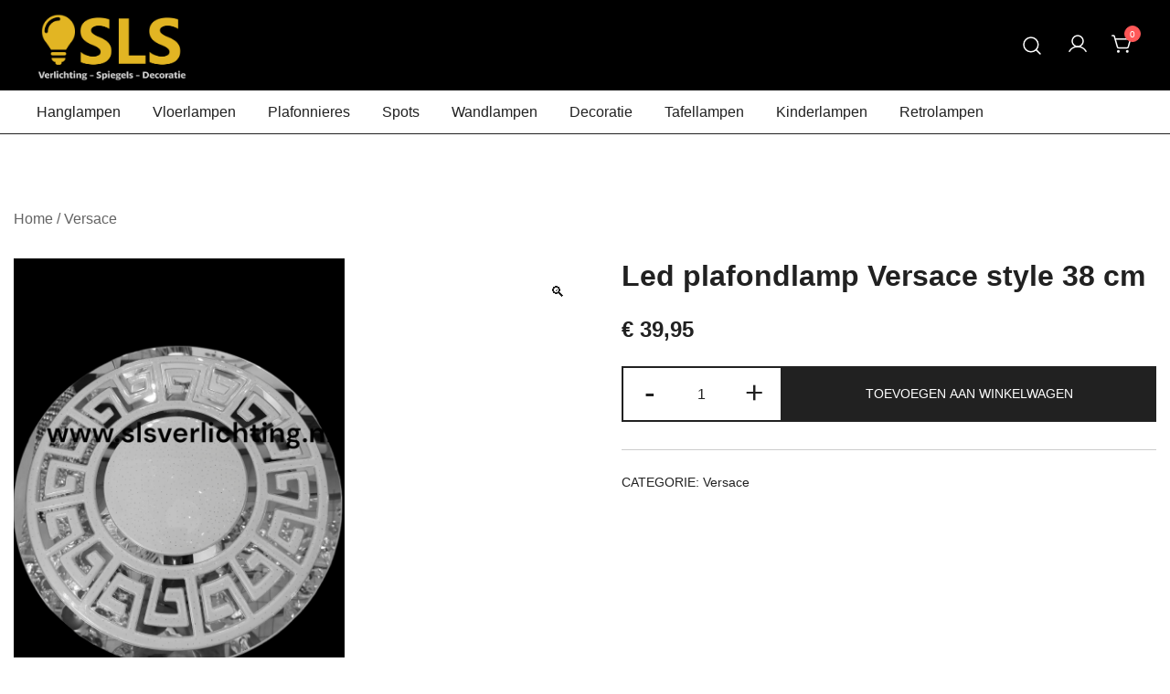

--- FILE ---
content_type: text/html; charset=UTF-8
request_url: https://www.slsverlichting.nl/product/led-plafondlamp-versace-style-38-cm/
body_size: 14452
content:
<!doctype html>
<html lang="nl-NL">
<head>
	<meta charset="UTF-8">
	<meta name="viewport" content="width=device-width, initial-scale=1">
	<link rel="profile" href="https://gmpg.org/xfn/11">

	<meta name='robots' content='index, follow, max-image-preview:large, max-snippet:-1, max-video-preview:-1' />

	<!-- This site is optimized with the Yoast SEO plugin v26.8 - https://yoast.com/product/yoast-seo-wordpress/ -->
	<title>Led plafondlamp Versace style 38 cm - SLS Verlichting</title>
	<link rel="canonical" href="https://www.slsverlichting.nl/product/led-plafondlamp-versace-style-38-cm/" />
	<meta property="og:locale" content="nl_NL" />
	<meta property="og:type" content="article" />
	<meta property="og:title" content="Led plafondlamp Versace style 38 cm - SLS Verlichting" />
	<meta property="og:description" content="Led plafondlamp 38 cm Schakelbaar 3000K 4000K 6000k 2 x 24 watt maximaal 4320 lumen Niet dimbaar !!!!" />
	<meta property="og:url" content="https://www.slsverlichting.nl/product/led-plafondlamp-versace-style-38-cm/" />
	<meta property="og:site_name" content="SLS Verlichting" />
	<meta property="article:modified_time" content="2025-07-05T10:46:41+00:00" />
	<meta property="og:image" content="https://www.slsverlichting.nl/SLS/wp-content/uploads/2025/03/PhotoRoom-20230623_125337.png" />
	<meta property="og:image:width" content="1500" />
	<meta property="og:image:height" content="2000" />
	<meta property="og:image:type" content="image/png" />
	<meta name="twitter:card" content="summary_large_image" />
	<script type="application/ld+json" class="yoast-schema-graph">{"@context":"https://schema.org","@graph":[{"@type":"WebPage","@id":"https://www.slsverlichting.nl/product/led-plafondlamp-versace-style-38-cm/","url":"https://www.slsverlichting.nl/product/led-plafondlamp-versace-style-38-cm/","name":"Led plafondlamp Versace style 38 cm - SLS Verlichting","isPartOf":{"@id":"https://www.slsverlichting.nl/#website"},"primaryImageOfPage":{"@id":"https://www.slsverlichting.nl/product/led-plafondlamp-versace-style-38-cm/#primaryimage"},"image":{"@id":"https://www.slsverlichting.nl/product/led-plafondlamp-versace-style-38-cm/#primaryimage"},"thumbnailUrl":"https://www.slsverlichting.nl/SLS/wp-content/uploads/2025/03/PhotoRoom-20230623_125337.png","datePublished":"2025-03-24T18:16:19+00:00","dateModified":"2025-07-05T10:46:41+00:00","breadcrumb":{"@id":"https://www.slsverlichting.nl/product/led-plafondlamp-versace-style-38-cm/#breadcrumb"},"inLanguage":"nl-NL","potentialAction":[{"@type":"ReadAction","target":["https://www.slsverlichting.nl/product/led-plafondlamp-versace-style-38-cm/"]}]},{"@type":"ImageObject","inLanguage":"nl-NL","@id":"https://www.slsverlichting.nl/product/led-plafondlamp-versace-style-38-cm/#primaryimage","url":"https://www.slsverlichting.nl/SLS/wp-content/uploads/2025/03/PhotoRoom-20230623_125337.png","contentUrl":"https://www.slsverlichting.nl/SLS/wp-content/uploads/2025/03/PhotoRoom-20230623_125337.png","width":1500,"height":2000},{"@type":"BreadcrumbList","@id":"https://www.slsverlichting.nl/product/led-plafondlamp-versace-style-38-cm/#breadcrumb","itemListElement":[{"@type":"ListItem","position":1,"name":"Home","item":"https://www.slsverlichting.nl/"},{"@type":"ListItem","position":2,"name":"Winkel","item":"https://www.slsverlichting.nl/"},{"@type":"ListItem","position":3,"name":"Led plafondlamp Versace style 38 cm"}]},{"@type":"WebSite","@id":"https://www.slsverlichting.nl/#website","url":"https://www.slsverlichting.nl/","name":"SLS Verlichting","description":"","publisher":{"@id":"https://www.slsverlichting.nl/#organization"},"potentialAction":[{"@type":"SearchAction","target":{"@type":"EntryPoint","urlTemplate":"https://www.slsverlichting.nl/?s={search_term_string}"},"query-input":{"@type":"PropertyValueSpecification","valueRequired":true,"valueName":"search_term_string"}}],"inLanguage":"nl-NL"},{"@type":"Organization","@id":"https://www.slsverlichting.nl/#organization","name":"SLS Verlichting","url":"https://www.slsverlichting.nl/","logo":{"@type":"ImageObject","inLanguage":"nl-NL","@id":"https://www.slsverlichting.nl/#/schema/logo/image/","url":"https://www.slsverlichting.nl/SLS/wp-content/uploads/2025/03/cropped-SLS-Bulb-New-Bold-Alt-3-Gold-800.png","contentUrl":"https://www.slsverlichting.nl/SLS/wp-content/uploads/2025/03/cropped-SLS-Bulb-New-Bold-Alt-3-Gold-800.png","width":800,"height":357,"caption":"SLS Verlichting"},"image":{"@id":"https://www.slsverlichting.nl/#/schema/logo/image/"}}]}</script>
	<!-- / Yoast SEO plugin. -->


<link rel='dns-prefetch' href='//www.slsverlichting.nl' />
<link rel="alternate" type="application/rss+xml" title="SLS Verlichting &raquo; feed" href="https://www.slsverlichting.nl/feed/" />
<link rel="alternate" type="application/rss+xml" title="SLS Verlichting &raquo; reacties feed" href="https://www.slsverlichting.nl/comments/feed/" />
<link rel="alternate" title="oEmbed (JSON)" type="application/json+oembed" href="https://www.slsverlichting.nl/wp-json/oembed/1.0/embed?url=https%3A%2F%2Fwww.slsverlichting.nl%2Fproduct%2Fled-plafondlamp-versace-style-38-cm%2F" />
<link rel="alternate" title="oEmbed (XML)" type="text/xml+oembed" href="https://www.slsverlichting.nl/wp-json/oembed/1.0/embed?url=https%3A%2F%2Fwww.slsverlichting.nl%2Fproduct%2Fled-plafondlamp-versace-style-38-cm%2F&#038;format=xml" />
<link rel="preload" href="https://www.slsverlichting.nl/SLS/wp-content/uploads/2025/03/PhotoRoom-20230623_125337.png" as="image" imagesrcset="https://www.slsverlichting.nl/SLS/wp-content/uploads/2025/03/PhotoRoom-20230623_125337.png 1500w, https://www.slsverlichting.nl/SLS/wp-content/uploads/2025/03/PhotoRoom-20230623_125337-288x384.png 288w, https://www.slsverlichting.nl/SLS/wp-content/uploads/2025/03/PhotoRoom-20230623_125337-362x483.png 362w, https://www.slsverlichting.nl/SLS/wp-content/uploads/2025/03/PhotoRoom-20230623_125337-225x300.png 225w, https://www.slsverlichting.nl/SLS/wp-content/uploads/2025/03/PhotoRoom-20230623_125337-768x1024.png 768w, https://www.slsverlichting.nl/SLS/wp-content/uploads/2025/03/PhotoRoom-20230623_125337-1152x1536.png 1152w, https://www.slsverlichting.nl/SLS/wp-content/uploads/2025/03/PhotoRoom-20230623_125337-1140x1520.png 1140w, https://www.slsverlichting.nl/SLS/wp-content/uploads/2025/03/PhotoRoom-20230623_125337-920x1227.png 920w, https://www.slsverlichting.nl/SLS/wp-content/uploads/2025/03/PhotoRoom-20230623_125337-575x767.png 575w, https://www.slsverlichting.nl/SLS/wp-content/uploads/2025/03/PhotoRoom-20230623_125337-380x507.png 380w" imagesizes="(max-width: 1500px) 100vw, 1500px" fetchpriority="high"><style id='wp-img-auto-sizes-contain-inline-css'>
img:is([sizes=auto i],[sizes^="auto," i]){contain-intrinsic-size:3000px 1500px}
/*# sourceURL=wp-img-auto-sizes-contain-inline-css */
</style>
<link rel='stylesheet' id='botiga-woocommerce-style-css' href='https://www.slsverlichting.nl/SLS/wp-content/themes/botiga/assets/css/woocommerce.min.css?ver=2.3.9' media='all' />
<style id='botiga-woocommerce-style-inline-css'>
@font-face {
			font-family: "star";
			src: url("https://www.slsverlichting.nl/SLS/wp-content/plugins/woocommerce/assets/fonts/star.eot");
			src: url("https://www.slsverlichting.nl/SLS/wp-content/plugins/woocommerce/assets/fonts/star.eot?#iefix") format("embedded-opentype"),
				url("https://www.slsverlichting.nl/SLS/wp-content/plugins/woocommerce/assets/fonts/star.woff") format("woff"),
				url("https://www.slsverlichting.nl/SLS/wp-content/plugins/woocommerce/assets/fonts/star.ttf") format("truetype"),
				url("https://www.slsverlichting.nl/SLS/wp-content/plugins/woocommerce/assets/fonts/star.svg#star") format("svg");
			font-weight: normal;
			font-style: normal;
		}
		@font-face {
			font-family: "WooCommerce";
			src: url("https://www.slsverlichting.nl/SLS/wp-content/plugins/woocommerce/assets/fonts/WooCommerce.eot");
			src: url("https://www.slsverlichting.nl/SLS/wp-content/plugins/woocommerce/assets/fonts/WooCommerce.eot?#iefix") format("embedded-opentype"),
				url("https://www.slsverlichting.nl/SLS/wp-content/plugins/woocommerce/assets/fonts/WooCommerce.woff") format("woff"),
				url("https://www.slsverlichting.nl/SLS/wp-content/plugins/woocommerce/assets/fonts/WooCommerce.ttf") format("truetype"),
				url("https://www.slsverlichting.nl/SLS/wp-content/plugins/woocommerce/assets/fonts/WooCommerce.svg#WooCommerce") format("svg");
			font-weight: normal;
			font-style: normal;
		}
/*# sourceURL=botiga-woocommerce-style-inline-css */
</style>
<style id='wp-emoji-styles-inline-css'>

	img.wp-smiley, img.emoji {
		display: inline !important;
		border: none !important;
		box-shadow: none !important;
		height: 1em !important;
		width: 1em !important;
		margin: 0 0.07em !important;
		vertical-align: -0.1em !important;
		background: none !important;
		padding: 0 !important;
	}
/*# sourceURL=wp-emoji-styles-inline-css */
</style>
<link rel='stylesheet' id='wp-block-library-css' href='https://www.slsverlichting.nl/SLS/wp-includes/css/dist/block-library/style.min.css?ver=6.9' media='all' />
<style id='wp-block-paragraph-inline-css'>
.is-small-text{font-size:.875em}.is-regular-text{font-size:1em}.is-large-text{font-size:2.25em}.is-larger-text{font-size:3em}.has-drop-cap:not(:focus):first-letter{float:left;font-size:8.4em;font-style:normal;font-weight:100;line-height:.68;margin:.05em .1em 0 0;text-transform:uppercase}body.rtl .has-drop-cap:not(:focus):first-letter{float:none;margin-left:.1em}p.has-drop-cap.has-background{overflow:hidden}:root :where(p.has-background){padding:1.25em 2.375em}:where(p.has-text-color:not(.has-link-color)) a{color:inherit}p.has-text-align-left[style*="writing-mode:vertical-lr"],p.has-text-align-right[style*="writing-mode:vertical-rl"]{rotate:180deg}
/*# sourceURL=https://www.slsverlichting.nl/SLS/wp-includes/blocks/paragraph/style.min.css */
</style>
<link rel='stylesheet' id='wc-blocks-style-css' href='https://www.slsverlichting.nl/SLS/wp-content/plugins/woocommerce/assets/client/blocks/wc-blocks.css?ver=wc-10.4.3' media='all' />
<style id='global-styles-inline-css'>
:root{--wp--preset--aspect-ratio--square: 1;--wp--preset--aspect-ratio--4-3: 4/3;--wp--preset--aspect-ratio--3-4: 3/4;--wp--preset--aspect-ratio--3-2: 3/2;--wp--preset--aspect-ratio--2-3: 2/3;--wp--preset--aspect-ratio--16-9: 16/9;--wp--preset--aspect-ratio--9-16: 9/16;--wp--preset--color--black: #000000;--wp--preset--color--cyan-bluish-gray: #abb8c3;--wp--preset--color--white: #ffffff;--wp--preset--color--pale-pink: #f78da7;--wp--preset--color--vivid-red: #cf2e2e;--wp--preset--color--luminous-vivid-orange: #ff6900;--wp--preset--color--luminous-vivid-amber: #fcb900;--wp--preset--color--light-green-cyan: #7bdcb5;--wp--preset--color--vivid-green-cyan: #00d084;--wp--preset--color--pale-cyan-blue: #8ed1fc;--wp--preset--color--vivid-cyan-blue: #0693e3;--wp--preset--color--vivid-purple: #9b51e0;--wp--preset--color--color-0: #212121;--wp--preset--color--color-1: #757575;--wp--preset--color--color-2: #212121;--wp--preset--color--color-3: #212121;--wp--preset--color--color-4: #212121;--wp--preset--color--color-5: #f5f5f5;--wp--preset--color--color-6: #ffffff;--wp--preset--color--color-7: #ffffff;--wp--preset--gradient--vivid-cyan-blue-to-vivid-purple: linear-gradient(135deg,rgb(6,147,227) 0%,rgb(155,81,224) 100%);--wp--preset--gradient--light-green-cyan-to-vivid-green-cyan: linear-gradient(135deg,rgb(122,220,180) 0%,rgb(0,208,130) 100%);--wp--preset--gradient--luminous-vivid-amber-to-luminous-vivid-orange: linear-gradient(135deg,rgb(252,185,0) 0%,rgb(255,105,0) 100%);--wp--preset--gradient--luminous-vivid-orange-to-vivid-red: linear-gradient(135deg,rgb(255,105,0) 0%,rgb(207,46,46) 100%);--wp--preset--gradient--very-light-gray-to-cyan-bluish-gray: linear-gradient(135deg,rgb(238,238,238) 0%,rgb(169,184,195) 100%);--wp--preset--gradient--cool-to-warm-spectrum: linear-gradient(135deg,rgb(74,234,220) 0%,rgb(151,120,209) 20%,rgb(207,42,186) 40%,rgb(238,44,130) 60%,rgb(251,105,98) 80%,rgb(254,248,76) 100%);--wp--preset--gradient--blush-light-purple: linear-gradient(135deg,rgb(255,206,236) 0%,rgb(152,150,240) 100%);--wp--preset--gradient--blush-bordeaux: linear-gradient(135deg,rgb(254,205,165) 0%,rgb(254,45,45) 50%,rgb(107,0,62) 100%);--wp--preset--gradient--luminous-dusk: linear-gradient(135deg,rgb(255,203,112) 0%,rgb(199,81,192) 50%,rgb(65,88,208) 100%);--wp--preset--gradient--pale-ocean: linear-gradient(135deg,rgb(255,245,203) 0%,rgb(182,227,212) 50%,rgb(51,167,181) 100%);--wp--preset--gradient--electric-grass: linear-gradient(135deg,rgb(202,248,128) 0%,rgb(113,206,126) 100%);--wp--preset--gradient--midnight: linear-gradient(135deg,rgb(2,3,129) 0%,rgb(40,116,252) 100%);--wp--preset--font-size--small: 14px;--wp--preset--font-size--medium: 20px;--wp--preset--font-size--large: 18px;--wp--preset--font-size--x-large: 42px;--wp--preset--font-size--normal: 16px;--wp--preset--font-size--larger: 24px;--wp--preset--font-size--extra-large: 32px;--wp--preset--font-size--huge: 48px;--wp--preset--font-size--gigantic: 64px;--wp--preset--spacing--20: 0.44rem;--wp--preset--spacing--30: 0.67rem;--wp--preset--spacing--40: 1rem;--wp--preset--spacing--50: 1.5rem;--wp--preset--spacing--60: 2.25rem;--wp--preset--spacing--70: 3.38rem;--wp--preset--spacing--80: 5.06rem;--wp--preset--shadow--natural: 6px 6px 9px rgba(0, 0, 0, 0.2);--wp--preset--shadow--deep: 12px 12px 50px rgba(0, 0, 0, 0.4);--wp--preset--shadow--sharp: 6px 6px 0px rgba(0, 0, 0, 0.2);--wp--preset--shadow--outlined: 6px 6px 0px -3px rgb(255, 255, 255), 6px 6px rgb(0, 0, 0);--wp--preset--shadow--crisp: 6px 6px 0px rgb(0, 0, 0);}:root :where(.is-layout-flow) > :first-child{margin-block-start: 0;}:root :where(.is-layout-flow) > :last-child{margin-block-end: 0;}:root :where(.is-layout-flow) > *{margin-block-start: 24px;margin-block-end: 0;}:root :where(.is-layout-constrained) > :first-child{margin-block-start: 0;}:root :where(.is-layout-constrained) > :last-child{margin-block-end: 0;}:root :where(.is-layout-constrained) > *{margin-block-start: 24px;margin-block-end: 0;}:root :where(.is-layout-flex){gap: 24px;}:root :where(.is-layout-grid){gap: 24px;}body .is-layout-flex{display: flex;}.is-layout-flex{flex-wrap: wrap;align-items: center;}.is-layout-flex > :is(*, div){margin: 0;}body .is-layout-grid{display: grid;}.is-layout-grid > :is(*, div){margin: 0;}.has-black-color{color: var(--wp--preset--color--black) !important;}.has-cyan-bluish-gray-color{color: var(--wp--preset--color--cyan-bluish-gray) !important;}.has-white-color{color: var(--wp--preset--color--white) !important;}.has-pale-pink-color{color: var(--wp--preset--color--pale-pink) !important;}.has-vivid-red-color{color: var(--wp--preset--color--vivid-red) !important;}.has-luminous-vivid-orange-color{color: var(--wp--preset--color--luminous-vivid-orange) !important;}.has-luminous-vivid-amber-color{color: var(--wp--preset--color--luminous-vivid-amber) !important;}.has-light-green-cyan-color{color: var(--wp--preset--color--light-green-cyan) !important;}.has-vivid-green-cyan-color{color: var(--wp--preset--color--vivid-green-cyan) !important;}.has-pale-cyan-blue-color{color: var(--wp--preset--color--pale-cyan-blue) !important;}.has-vivid-cyan-blue-color{color: var(--wp--preset--color--vivid-cyan-blue) !important;}.has-vivid-purple-color{color: var(--wp--preset--color--vivid-purple) !important;}.has-color-0-color{color: var(--wp--preset--color--color-0) !important;}.has-color-1-color{color: var(--wp--preset--color--color-1) !important;}.has-color-2-color{color: var(--wp--preset--color--color-2) !important;}.has-color-3-color{color: var(--wp--preset--color--color-3) !important;}.has-color-4-color{color: var(--wp--preset--color--color-4) !important;}.has-color-5-color{color: var(--wp--preset--color--color-5) !important;}.has-color-6-color{color: var(--wp--preset--color--color-6) !important;}.has-color-7-color{color: var(--wp--preset--color--color-7) !important;}.has-black-background-color{background-color: var(--wp--preset--color--black) !important;}.has-cyan-bluish-gray-background-color{background-color: var(--wp--preset--color--cyan-bluish-gray) !important;}.has-white-background-color{background-color: var(--wp--preset--color--white) !important;}.has-pale-pink-background-color{background-color: var(--wp--preset--color--pale-pink) !important;}.has-vivid-red-background-color{background-color: var(--wp--preset--color--vivid-red) !important;}.has-luminous-vivid-orange-background-color{background-color: var(--wp--preset--color--luminous-vivid-orange) !important;}.has-luminous-vivid-amber-background-color{background-color: var(--wp--preset--color--luminous-vivid-amber) !important;}.has-light-green-cyan-background-color{background-color: var(--wp--preset--color--light-green-cyan) !important;}.has-vivid-green-cyan-background-color{background-color: var(--wp--preset--color--vivid-green-cyan) !important;}.has-pale-cyan-blue-background-color{background-color: var(--wp--preset--color--pale-cyan-blue) !important;}.has-vivid-cyan-blue-background-color{background-color: var(--wp--preset--color--vivid-cyan-blue) !important;}.has-vivid-purple-background-color{background-color: var(--wp--preset--color--vivid-purple) !important;}.has-color-0-background-color{background-color: var(--wp--preset--color--color-0) !important;}.has-color-1-background-color{background-color: var(--wp--preset--color--color-1) !important;}.has-color-2-background-color{background-color: var(--wp--preset--color--color-2) !important;}.has-color-3-background-color{background-color: var(--wp--preset--color--color-3) !important;}.has-color-4-background-color{background-color: var(--wp--preset--color--color-4) !important;}.has-color-5-background-color{background-color: var(--wp--preset--color--color-5) !important;}.has-color-6-background-color{background-color: var(--wp--preset--color--color-6) !important;}.has-color-7-background-color{background-color: var(--wp--preset--color--color-7) !important;}.has-black-border-color{border-color: var(--wp--preset--color--black) !important;}.has-cyan-bluish-gray-border-color{border-color: var(--wp--preset--color--cyan-bluish-gray) !important;}.has-white-border-color{border-color: var(--wp--preset--color--white) !important;}.has-pale-pink-border-color{border-color: var(--wp--preset--color--pale-pink) !important;}.has-vivid-red-border-color{border-color: var(--wp--preset--color--vivid-red) !important;}.has-luminous-vivid-orange-border-color{border-color: var(--wp--preset--color--luminous-vivid-orange) !important;}.has-luminous-vivid-amber-border-color{border-color: var(--wp--preset--color--luminous-vivid-amber) !important;}.has-light-green-cyan-border-color{border-color: var(--wp--preset--color--light-green-cyan) !important;}.has-vivid-green-cyan-border-color{border-color: var(--wp--preset--color--vivid-green-cyan) !important;}.has-pale-cyan-blue-border-color{border-color: var(--wp--preset--color--pale-cyan-blue) !important;}.has-vivid-cyan-blue-border-color{border-color: var(--wp--preset--color--vivid-cyan-blue) !important;}.has-vivid-purple-border-color{border-color: var(--wp--preset--color--vivid-purple) !important;}.has-color-0-border-color{border-color: var(--wp--preset--color--color-0) !important;}.has-color-1-border-color{border-color: var(--wp--preset--color--color-1) !important;}.has-color-2-border-color{border-color: var(--wp--preset--color--color-2) !important;}.has-color-3-border-color{border-color: var(--wp--preset--color--color-3) !important;}.has-color-4-border-color{border-color: var(--wp--preset--color--color-4) !important;}.has-color-5-border-color{border-color: var(--wp--preset--color--color-5) !important;}.has-color-6-border-color{border-color: var(--wp--preset--color--color-6) !important;}.has-color-7-border-color{border-color: var(--wp--preset--color--color-7) !important;}.has-vivid-cyan-blue-to-vivid-purple-gradient-background{background: var(--wp--preset--gradient--vivid-cyan-blue-to-vivid-purple) !important;}.has-light-green-cyan-to-vivid-green-cyan-gradient-background{background: var(--wp--preset--gradient--light-green-cyan-to-vivid-green-cyan) !important;}.has-luminous-vivid-amber-to-luminous-vivid-orange-gradient-background{background: var(--wp--preset--gradient--luminous-vivid-amber-to-luminous-vivid-orange) !important;}.has-luminous-vivid-orange-to-vivid-red-gradient-background{background: var(--wp--preset--gradient--luminous-vivid-orange-to-vivid-red) !important;}.has-very-light-gray-to-cyan-bluish-gray-gradient-background{background: var(--wp--preset--gradient--very-light-gray-to-cyan-bluish-gray) !important;}.has-cool-to-warm-spectrum-gradient-background{background: var(--wp--preset--gradient--cool-to-warm-spectrum) !important;}.has-blush-light-purple-gradient-background{background: var(--wp--preset--gradient--blush-light-purple) !important;}.has-blush-bordeaux-gradient-background{background: var(--wp--preset--gradient--blush-bordeaux) !important;}.has-luminous-dusk-gradient-background{background: var(--wp--preset--gradient--luminous-dusk) !important;}.has-pale-ocean-gradient-background{background: var(--wp--preset--gradient--pale-ocean) !important;}.has-electric-grass-gradient-background{background: var(--wp--preset--gradient--electric-grass) !important;}.has-midnight-gradient-background{background: var(--wp--preset--gradient--midnight) !important;}.has-small-font-size{font-size: var(--wp--preset--font-size--small) !important;}.has-medium-font-size{font-size: var(--wp--preset--font-size--medium) !important;}.has-large-font-size{font-size: var(--wp--preset--font-size--large) !important;}.has-x-large-font-size{font-size: var(--wp--preset--font-size--x-large) !important;}.has-normal-font-size{font-size: var(--wp--preset--font-size--normal) !important;}.has-larger-font-size{font-size: var(--wp--preset--font-size--larger) !important;}.has-extra-large-font-size{font-size: var(--wp--preset--font-size--extra-large) !important;}.has-huge-font-size{font-size: var(--wp--preset--font-size--huge) !important;}.has-gigantic-font-size{font-size: var(--wp--preset--font-size--gigantic) !important;}
/*# sourceURL=global-styles-inline-css */
</style>

<style id='classic-theme-styles-inline-css'>
/*! This file is auto-generated */
.wp-block-button__link{color:#fff;background-color:#32373c;border-radius:9999px;box-shadow:none;text-decoration:none;padding:calc(.667em + 2px) calc(1.333em + 2px);font-size:1.125em}.wp-block-file__button{background:#32373c;color:#fff;text-decoration:none}
/*# sourceURL=/wp-includes/css/classic-themes.min.css */
</style>
<link rel='stylesheet' id='photoswipe-css' href='https://www.slsverlichting.nl/SLS/wp-content/plugins/woocommerce/assets/css/photoswipe/photoswipe.min.css?ver=10.4.3' media='all' />
<link rel='stylesheet' id='photoswipe-default-skin-css' href='https://www.slsverlichting.nl/SLS/wp-content/plugins/woocommerce/assets/css/photoswipe/default-skin/default-skin.min.css?ver=10.4.3' media='all' />
<style id='woocommerce-inline-inline-css'>
.woocommerce form .form-row .required { visibility: visible; }
/*# sourceURL=woocommerce-inline-inline-css */
</style>
<link rel='stylesheet' id='brands-styles-css' href='https://www.slsverlichting.nl/SLS/wp-content/plugins/woocommerce/assets/css/brands.css?ver=10.4.3' media='all' />
<link rel='stylesheet' id='parent-style-css' href='https://www.slsverlichting.nl/SLS/wp-content/themes/botiga/style.css?ver=6.9' media='all' />
<link rel='stylesheet' id='botiga-bhfb-css' href='https://www.slsverlichting.nl/SLS/wp-content/themes/botiga/assets/css/botiga-bhfb.min.css?ver=2.3.9' media='all' />
<link rel='stylesheet' id='mollie-applepaydirect-css' href='https://www.slsverlichting.nl/SLS/wp-content/plugins/mollie-payments-for-woocommerce/public/css/mollie-applepaydirect.min.css?ver=1768833730' media='screen' />
<link rel='stylesheet' id='botiga-style-min-css' href='https://www.slsverlichting.nl/SLS/wp-content/themes/botiga/assets/css/styles.min.css?ver=2.3.9' media='all' />
<link rel='stylesheet' id='botiga-custom-styles-css' href='https://www.slsverlichting.nl/SLS/wp-content/uploads/botiga/custom-styles.css?ver=1764914987' media='all' />
<link rel='stylesheet' id='botiga-style-css' href='https://www.slsverlichting.nl/SLS/wp-content/themes/slsverlichting/style.css?ver=2.3.9' media='all' />
<script src="https://www.slsverlichting.nl/SLS/wp-includes/js/jquery/jquery.min.js?ver=3.7.1" id="jquery-core-js"></script>
<script src="https://www.slsverlichting.nl/SLS/wp-includes/js/jquery/jquery-migrate.min.js?ver=3.4.1" id="jquery-migrate-js"></script>
<script src="https://www.slsverlichting.nl/SLS/wp-content/plugins/woocommerce/assets/js/jquery-blockui/jquery.blockUI.min.js?ver=2.7.0-wc.10.4.3" id="wc-jquery-blockui-js" defer data-wp-strategy="defer"></script>
<script id="wc-add-to-cart-js-extra">
var wc_add_to_cart_params = {"ajax_url":"/SLS/wp-admin/admin-ajax.php","wc_ajax_url":"/?wc-ajax=%%endpoint%%","i18n_view_cart":"Bekijk winkelwagen","cart_url":"https://www.slsverlichting.nl/winkelwagen/","is_cart":"","cart_redirect_after_add":"no"};
//# sourceURL=wc-add-to-cart-js-extra
</script>
<script src="https://www.slsverlichting.nl/SLS/wp-content/plugins/woocommerce/assets/js/frontend/add-to-cart.min.js?ver=10.4.3" id="wc-add-to-cart-js" defer data-wp-strategy="defer"></script>
<script src="https://www.slsverlichting.nl/SLS/wp-content/plugins/woocommerce/assets/js/zoom/jquery.zoom.min.js?ver=1.7.21-wc.10.4.3" id="wc-zoom-js" defer data-wp-strategy="defer"></script>
<script src="https://www.slsverlichting.nl/SLS/wp-content/plugins/woocommerce/assets/js/flexslider/jquery.flexslider.min.js?ver=2.7.2-wc.10.4.3" id="wc-flexslider-js" defer data-wp-strategy="defer"></script>
<script src="https://www.slsverlichting.nl/SLS/wp-content/plugins/woocommerce/assets/js/photoswipe/photoswipe.min.js?ver=4.1.1-wc.10.4.3" id="wc-photoswipe-js" defer data-wp-strategy="defer"></script>
<script src="https://www.slsverlichting.nl/SLS/wp-content/plugins/woocommerce/assets/js/photoswipe/photoswipe-ui-default.min.js?ver=4.1.1-wc.10.4.3" id="wc-photoswipe-ui-default-js" defer data-wp-strategy="defer"></script>
<script id="wc-single-product-js-extra">
var wc_single_product_params = {"i18n_required_rating_text":"Selecteer een waardering","i18n_rating_options":["1 van de 5 sterren","2 van de 5 sterren","3 van de 5 sterren","4 van de 5 sterren","5 van de 5 sterren"],"i18n_product_gallery_trigger_text":"Afbeeldinggalerij in volledig scherm bekijken","review_rating_required":"yes","flexslider":{"rtl":false,"animation":"slide","smoothHeight":true,"directionNav":false,"controlNav":"thumbnails","slideshow":false,"animationSpeed":500,"animationLoop":false,"allowOneSlide":false},"zoom_enabled":"1","zoom_options":[],"photoswipe_enabled":"1","photoswipe_options":{"shareEl":false,"closeOnScroll":false,"history":false,"hideAnimationDuration":0,"showAnimationDuration":0},"flexslider_enabled":"1"};
//# sourceURL=wc-single-product-js-extra
</script>
<script src="https://www.slsverlichting.nl/SLS/wp-content/plugins/woocommerce/assets/js/frontend/single-product.min.js?ver=10.4.3" id="wc-single-product-js" defer data-wp-strategy="defer"></script>
<script src="https://www.slsverlichting.nl/SLS/wp-content/plugins/woocommerce/assets/js/js-cookie/js.cookie.min.js?ver=2.1.4-wc.10.4.3" id="wc-js-cookie-js" defer data-wp-strategy="defer"></script>
<script id="woocommerce-js-extra">
var woocommerce_params = {"ajax_url":"/SLS/wp-admin/admin-ajax.php","wc_ajax_url":"/?wc-ajax=%%endpoint%%","i18n_password_show":"Wachtwoord weergeven","i18n_password_hide":"Wachtwoord verbergen"};
//# sourceURL=woocommerce-js-extra
</script>
<script src="https://www.slsverlichting.nl/SLS/wp-content/plugins/woocommerce/assets/js/frontend/woocommerce.min.js?ver=10.4.3" id="woocommerce-js" defer data-wp-strategy="defer"></script>
<script id="wc-settings-dep-in-header-js-after">
console.warn( "Scripts that have a dependency on [wc-settings, wc-blocks-checkout] must be loaded in the footer, myparcelnl-delivery-options-block-view-script was registered to load in the header, but has been switched to load in the footer instead. See https://github.com/woocommerce/woocommerce-gutenberg-products-block/pull/5059" );
//# sourceURL=wc-settings-dep-in-header-js-after
</script>
<link rel="https://api.w.org/" href="https://www.slsverlichting.nl/wp-json/" /><link rel="alternate" title="JSON" type="application/json" href="https://www.slsverlichting.nl/wp-json/wp/v2/product/553" /><link rel="EditURI" type="application/rsd+xml" title="RSD" href="https://www.slsverlichting.nl/SLS/xmlrpc.php?rsd" />
<meta name="generator" content="WordPress 6.9" />
<meta name="generator" content="WooCommerce 10.4.3" />
<link rel='shortlink' href='https://www.slsverlichting.nl/?p=553' />
	<noscript><style>.woocommerce-product-gallery{ opacity: 1 !important; }</style></noscript>
			<style type="text/css">
					.site-title,
			.site-description {
				position: absolute;
				clip: rect(1px, 1px, 1px, 1px);
				}
					</style>
		<link rel="icon" href="https://www.slsverlichting.nl/SLS/wp-content/uploads/2025/03/cropped-sls-favicon-32x32.png" sizes="32x32" />
<link rel="icon" href="https://www.slsverlichting.nl/SLS/wp-content/uploads/2025/03/cropped-sls-favicon-192x192.png" sizes="192x192" />
<link rel="apple-touch-icon" href="https://www.slsverlichting.nl/SLS/wp-content/uploads/2025/03/cropped-sls-favicon-180x180.png" />
<meta name="msapplication-TileImage" content="https://www.slsverlichting.nl/SLS/wp-content/uploads/2025/03/cropped-sls-favicon-270x270.png" />
	
</head>

<body class="wp-singular product-template-default single single-product postid-553 wp-custom-logo wp-embed-responsive wp-theme-botiga wp-child-theme-slsverlichting theme-botiga woocommerce woocommerce-page woocommerce-no-js header-header_layout_1 botiga-site-layout-default woocommerce-active shop-columns-tablet-3 shop-columns-mobile-1 has-bhfb-builder" >


<div id="page" class="site">

	<a class="skip-link screen-reader-text" href="#primary">Ga naar de inhoud</a>

	
            
            <header class="bhfb bhfb-header bhfb-desktop" > 
                
                <div class="bhfb-rows">
                    
                        <div class="bhfb-row-wrapper bhfb-above_header_row bt-d-none" style="">

                            
                            
<div class="container-fluid">
    <div class="bhfb-row bhfb-cols-3 bhfb-cols-layout-equal-desktop bhfb-cols-layout-equal-tablet bhfb-is-row-empty">
                    
            <div class="bhfb-column bhfb-column-1">
                
                
                
            </div>

                    
            <div class="bhfb-column bhfb-column-2">
                
                
                
            </div>

                    
            <div class="bhfb-column bhfb-column-3">
                
                
                
            </div>

            </div>
</div>

                                                    </div>

                    
                        <div class="bhfb-row-wrapper bhfb-main_header_row" style="">

                            
                            
<div class="container-fluid">
    <div class="bhfb-row bhfb-cols-3 bhfb-cols-layout-equal-desktop bhfb-cols-layout-equal-tablet">
                    
            <div class="bhfb-column bhfb-column-1">
                
                
                
<div class="bhfb-builder-item bhfb-component-logo" data-component-id="logo">
        <div class="site-branding" >
        <a href="https://www.slsverlichting.nl/" class="custom-logo-link" rel="home"><img width="800" height="357" src="https://www.slsverlichting.nl/SLS/wp-content/uploads/2025/03/cropped-SLS-Bulb-New-Bold-Alt-3-Gold-800.png" class="custom-logo" alt="SLS Verlichting" decoding="async" fetchpriority="high" srcset="https://www.slsverlichting.nl/SLS/wp-content/uploads/2025/03/cropped-SLS-Bulb-New-Bold-Alt-3-Gold-800.png 800w, https://www.slsverlichting.nl/SLS/wp-content/uploads/2025/03/cropped-SLS-Bulb-New-Bold-Alt-3-Gold-800-288x129.png 288w, https://www.slsverlichting.nl/SLS/wp-content/uploads/2025/03/cropped-SLS-Bulb-New-Bold-Alt-3-Gold-800-362x162.png 362w, https://www.slsverlichting.nl/SLS/wp-content/uploads/2025/03/cropped-SLS-Bulb-New-Bold-Alt-3-Gold-800-300x134.png 300w, https://www.slsverlichting.nl/SLS/wp-content/uploads/2025/03/cropped-SLS-Bulb-New-Bold-Alt-3-Gold-800-768x343.png 768w, https://www.slsverlichting.nl/SLS/wp-content/uploads/2025/03/cropped-SLS-Bulb-New-Bold-Alt-3-Gold-800-575x257.png 575w, https://www.slsverlichting.nl/SLS/wp-content/uploads/2025/03/cropped-SLS-Bulb-New-Bold-Alt-3-Gold-800-380x170.png 380w" sizes="(max-width: 800px) 100vw, 800px" /></a>            <p class="site-title"><a href="https://www.slsverlichting.nl/" rel="home">SLS Verlichting</a></p>
                </div><!-- .site-branding -->
</div>
            </div>

                    
            <div class="bhfb-column bhfb-column-2">
                
                
                
            </div>

                    
            <div class="bhfb-column bhfb-column-3">
                
                
                <div class="bhfb-builder-item bhfb-component-search" data-component-id="search"><a href="#" class="header-search" title="Zoek naar een product"><i class="ws-svg-icon icon-search active"><svg width="24" height="24" fill="none" xmlns="http://www.w3.org/2000/svg"><path fill-rule="evenodd" d="M10.875 3.75a7.125 7.125 0 100 14.25 7.125 7.125 0 000-14.25zM2.25 10.875a8.625 8.625 0 1117.25 0 8.625 8.625 0 01-17.25 0z" /><path fill-rule="evenodd" d="M15.913 15.914a.75.75 0 011.06 0l4.557 4.556a.75.75 0 01-1.06 1.06l-4.557-4.556a.75.75 0 010-1.06z" /></svg></i><i class="ws-svg-icon icon-cancel"><svg width="16" height="16" fill="none" viewBox="0 0 16 16" xmlns="http://www.w3.org/2000/svg"><path d="M2.219.781L.78 2.22 9.562 11l-8.78 8.781 1.437 1.438L11 12.437l8.781 8.782 1.438-1.438L12.437 11l8.782-8.781L19.78.78 11 9.562 2.219.783z" /></svg></i></a></div><div class="bhfb-builder-item bhfb-component-woo_icons" data-component-id="woo_icons">
<a class="header-item wc-account-link" href="https://www.slsverlichting.nl/mijn-account/" title="Je account"><i class="ws-svg-icon"><svg width="24" height="24" fill="none" xmlns="http://www.w3.org/2000/svg"><path fill-rule="evenodd" d="M12 3.75a5.25 5.25 0 100 10.5 5.25 5.25 0 000-10.5zM5.25 9a6.75 6.75 0 1113.5 0 6.75 6.75 0 01-13.5 0z" /><path fill-rule="evenodd" d="M12 15.75a9.754 9.754 0 00-8.445 4.874.75.75 0 11-1.3-.75 11.254 11.254 0 0119.49 0 .75.75 0 01-1.3.75A9.754 9.754 0 0012 15.75z" /></svg></i></a>	

<div id="site-header-cart" class="site-header-cart header-item mini-cart-has-no-scroll">
    <div class="">
        <a class="cart-contents" href="https://www.slsverlichting.nl/winkelwagen/" title="Bekijk mijn winkelwagen"><span class="cart-count"><i class="ws-svg-icon"><svg width="24" height="24" viewBox="0 0 24 24" fill="none" xmlns="http://www.w3.org/2000/svg"><path d="M7.5 21.75a1.5 1.5 0 100-3 1.5 1.5 0 000 3zM17.25 21.75a1.5 1.5 0 100-3 1.5 1.5 0 000 3z" /><path fill-rule="evenodd" d="M0 3a.75.75 0 01.75-.75h1.577A1.5 1.5 0 013.77 3.338L4.53 6h16.256a.75.75 0 01.72.956l-2.474 8.662a2.25 2.25 0 01-2.163 1.632H7.88a2.25 2.25 0 01-2.163-1.632l-2.47-8.645a.738.738 0 01-.01-.033l-.91-3.19H.75A.75.75 0 010 3zm4.959 4.5l2.201 7.706a.75.75 0 00.721.544h8.988a.75.75 0 00.72-.544L19.792 7.5H4.96z" /></svg></i><span class="count-number">0</span></span></a>    </div>
    <div class="widget woocommerce widget_shopping_cart"><div class="widgettitle">Je winkelwagen</div><div class="widget_shopping_cart_content"></div></div></div>
</div>
            </div>

            </div>
</div>

                                                    </div>

                    
                        <div class="bhfb-row-wrapper bhfb-below_header_row" style="">

                            
                            
<div class="container-fluid">
    <div class="bhfb-row bhfb-cols-1 bhfb-cols-layout-equal-desktop bhfb-cols-layout-equal-tablet">
                    
            <div class="bhfb-column bhfb-column-1">
                
                
                <div class="bhfb-builder-item bhfb-component-menu" data-component-id="menu">        <nav id="site-navigation" class="botiga-dropdown main-navigation with-hover-delay" >
            <div class="menu-secundair-menu-container"><ul id="primary-menu" class="botiga-dropdown-ul menu"><li id="menu-item-37" class="menu-item menu-item-type-custom menu-item-object-custom menu-item-37 botiga-dropdown-li"><a href="/categorie/hanglampen/" class="botiga-dropdown-link">Hanglampen</a></li>
<li id="menu-item-38" class="menu-item menu-item-type-custom menu-item-object-custom menu-item-38 botiga-dropdown-li"><a href="/categorie/vloerlampen/" class="botiga-dropdown-link">Vloerlampen</a></li>
<li id="menu-item-39" class="menu-item menu-item-type-custom menu-item-object-custom menu-item-39 botiga-dropdown-li"><a href="/categorie/plafonnieres" class="botiga-dropdown-link">Plafonnieres</a></li>
<li id="menu-item-40" class="menu-item menu-item-type-custom menu-item-object-custom menu-item-40 botiga-dropdown-li"><a href="/categorie/spots" class="botiga-dropdown-link">Spots</a></li>
<li id="menu-item-1754" class="menu-item menu-item-type-custom menu-item-object-custom menu-item-1754 botiga-dropdown-li"><a href="/categorie/wandlampen/" class="botiga-dropdown-link">Wandlampen</a></li>
<li id="menu-item-1726" class="menu-item menu-item-type-custom menu-item-object-custom menu-item-1726 botiga-dropdown-li"><a href="/categorie/decoratie/" class="botiga-dropdown-link">Decoratie</a></li>
<li id="menu-item-2641" class="menu-item menu-item-type-custom menu-item-object-custom menu-item-2641 botiga-dropdown-li"><a href="/categorie/tafellampen/" class="botiga-dropdown-link">Tafellampen</a></li>
<li id="menu-item-2642" class="menu-item menu-item-type-custom menu-item-object-custom menu-item-2642 botiga-dropdown-li"><a href="/categorie/kinderlampen/" class="botiga-dropdown-link">Kinderlampen</a></li>
<li id="menu-item-2643" class="menu-item menu-item-type-custom menu-item-object-custom menu-item-2643 botiga-dropdown-li"><a href="/categorie/retrolampen/" class="botiga-dropdown-link">Retrolampen</a></li>
</ul></div>        </nav><!-- #site-navigation -->
    </div>
            </div>

            </div>
</div>

                                                    </div>

                                    </div>

                
<div class="header-search-form header-search-form-row">

<form role="search" method="get" class="woocommerce-product-search" action="https://www.slsverlichting.nl/">
	
	<label class="screen-reader-text" for="woocommerce-product-search-field-search-form-1">Zoek naar:</label>
	<input type="search" id="woocommerce-product-search-field-search-form-1" class="search-field wc-search-field" placeholder="Producten zoeken&hellip;" value="" name="s" />
	<button type="submit" class="search-submit" value="Zoeken" title="Zoek naar het product"><i class="ws-svg-icon"><svg width="24" height="24" fill="none" xmlns="http://www.w3.org/2000/svg"><path fill-rule="evenodd" d="M10.875 3.75a7.125 7.125 0 100 14.25 7.125 7.125 0 000-14.25zM2.25 10.875a8.625 8.625 0 1117.25 0 8.625 8.625 0 01-17.25 0z" /><path fill-rule="evenodd" d="M15.913 15.914a.75.75 0 011.06 0l4.557 4.556a.75.75 0 01-1.06 1.06l-4.557-4.556a.75.75 0 010-1.06z" /></svg></i></button>
	<input type="hidden" name="post_type" value="product" />

		
	</form>
</div>
                
                            </header>

            
            
            <header class="bhfb bhfb-header bhfb-mobile" > 
                
                <div class="bhfb-rows">
                    
                        <div class="bhfb-row-wrapper bhfb-above_header_row bt-d-none" style="">

                            
                            
<div class="container-fluid">
    <div class="bhfb-row bhfb-cols-3 bhfb-cols-layout-equal-desktop bhfb-cols-layout-equal-tablet bhfb-is-row-empty">
                    
            <div class="bhfb-column bhfb-column-1">
                
                
                
            </div>

                    
            <div class="bhfb-column bhfb-column-2">
                
                
                
            </div>

                    
            <div class="bhfb-column bhfb-column-3">
                
                
                
            </div>

            </div>
</div>

                                                    </div>

                    
                        <div class="bhfb-row-wrapper bhfb-main_header_row" style="">

                            
                            
<div class="container-fluid">
    <div class="bhfb-row bhfb-cols-3 bhfb-cols-layout-equal-desktop bhfb-cols-layout-equal-tablet">
                    
            <div class="bhfb-column bhfb-column-1">
                
                
                <div class="bhfb-builder-item bhfb-component-mobile_hamburger" data-component-id="mobile_hamburger">
        <a href="#" class="menu-toggle" title="Open mobiel offcanvas menu">
        <i class="ws-svg-icon"><svg width="16" height="11" viewBox="0 0 16 11" fill="none" xmlns="http://www.w3.org/2000/svg"><rect width="16" height="1" /><rect y="5" width="16" height="1" /><rect y="10" width="16" height="1" /></svg></i>
    </a>
</div>
            </div>

                    
            <div class="bhfb-column bhfb-column-2">
                
                
                
<div class="bhfb-builder-item bhfb-component-logo" data-component-id="logo">
        <div class="site-branding" >
        <a href="https://www.slsverlichting.nl/" class="custom-logo-link" rel="home"><img width="800" height="357" src="https://www.slsverlichting.nl/SLS/wp-content/uploads/2025/03/cropped-SLS-Bulb-New-Bold-Alt-3-Gold-800.png" class="custom-logo" alt="SLS Verlichting" decoding="async" srcset="https://www.slsverlichting.nl/SLS/wp-content/uploads/2025/03/cropped-SLS-Bulb-New-Bold-Alt-3-Gold-800.png 800w, https://www.slsverlichting.nl/SLS/wp-content/uploads/2025/03/cropped-SLS-Bulb-New-Bold-Alt-3-Gold-800-288x129.png 288w, https://www.slsverlichting.nl/SLS/wp-content/uploads/2025/03/cropped-SLS-Bulb-New-Bold-Alt-3-Gold-800-362x162.png 362w, https://www.slsverlichting.nl/SLS/wp-content/uploads/2025/03/cropped-SLS-Bulb-New-Bold-Alt-3-Gold-800-300x134.png 300w, https://www.slsverlichting.nl/SLS/wp-content/uploads/2025/03/cropped-SLS-Bulb-New-Bold-Alt-3-Gold-800-768x343.png 768w, https://www.slsverlichting.nl/SLS/wp-content/uploads/2025/03/cropped-SLS-Bulb-New-Bold-Alt-3-Gold-800-575x257.png 575w, https://www.slsverlichting.nl/SLS/wp-content/uploads/2025/03/cropped-SLS-Bulb-New-Bold-Alt-3-Gold-800-380x170.png 380w" sizes="(max-width: 800px) 100vw, 800px" /></a>            <p class="site-title"><a href="https://www.slsverlichting.nl/" rel="home">SLS Verlichting</a></p>
                </div><!-- .site-branding -->
</div>
            </div>

                    
            <div class="bhfb-column bhfb-column-3">
                
                
                <div class="bhfb-builder-item bhfb-component-search" data-component-id="search"><a href="#" class="header-search" title="Zoek naar een product"><i class="ws-svg-icon icon-search active"><svg width="24" height="24" fill="none" xmlns="http://www.w3.org/2000/svg"><path fill-rule="evenodd" d="M10.875 3.75a7.125 7.125 0 100 14.25 7.125 7.125 0 000-14.25zM2.25 10.875a8.625 8.625 0 1117.25 0 8.625 8.625 0 01-17.25 0z" /><path fill-rule="evenodd" d="M15.913 15.914a.75.75 0 011.06 0l4.557 4.556a.75.75 0 01-1.06 1.06l-4.557-4.556a.75.75 0 010-1.06z" /></svg></i><i class="ws-svg-icon icon-cancel"><svg width="16" height="16" fill="none" viewBox="0 0 16 16" xmlns="http://www.w3.org/2000/svg"><path d="M2.219.781L.78 2.22 9.562 11l-8.78 8.781 1.437 1.438L11 12.437l8.781 8.782 1.438-1.438L12.437 11l8.782-8.781L19.78.78 11 9.562 2.219.783z" /></svg></i></a></div><div class="bhfb-builder-item bhfb-component-woo_icons" data-component-id="woo_icons">
<a class="header-item wc-account-link" href="https://www.slsverlichting.nl/mijn-account/" title="Je account"><i class="ws-svg-icon"><svg width="24" height="24" fill="none" xmlns="http://www.w3.org/2000/svg"><path fill-rule="evenodd" d="M12 3.75a5.25 5.25 0 100 10.5 5.25 5.25 0 000-10.5zM5.25 9a6.75 6.75 0 1113.5 0 6.75 6.75 0 01-13.5 0z" /><path fill-rule="evenodd" d="M12 15.75a9.754 9.754 0 00-8.445 4.874.75.75 0 11-1.3-.75 11.254 11.254 0 0119.49 0 .75.75 0 01-1.3.75A9.754 9.754 0 0012 15.75z" /></svg></i></a>	

<div id="site-header-cart" class="site-header-cart header-item mini-cart-has-no-scroll">
    <div class="">
        <a class="cart-contents" href="https://www.slsverlichting.nl/winkelwagen/" title="Bekijk mijn winkelwagen"><span class="cart-count"><i class="ws-svg-icon"><svg width="24" height="24" viewBox="0 0 24 24" fill="none" xmlns="http://www.w3.org/2000/svg"><path d="M7.5 21.75a1.5 1.5 0 100-3 1.5 1.5 0 000 3zM17.25 21.75a1.5 1.5 0 100-3 1.5 1.5 0 000 3z" /><path fill-rule="evenodd" d="M0 3a.75.75 0 01.75-.75h1.577A1.5 1.5 0 013.77 3.338L4.53 6h16.256a.75.75 0 01.72.956l-2.474 8.662a2.25 2.25 0 01-2.163 1.632H7.88a2.25 2.25 0 01-2.163-1.632l-2.47-8.645a.738.738 0 01-.01-.033l-.91-3.19H.75A.75.75 0 010 3zm4.959 4.5l2.201 7.706a.75.75 0 00.721.544h8.988a.75.75 0 00.72-.544L19.792 7.5H4.96z" /></svg></i><span class="count-number">0</span></span></a>    </div>
    <div class="widget woocommerce widget_shopping_cart"><div class="widgettitle">Je winkelwagen</div><div class="widget_shopping_cart_content"></div></div></div>
</div>
            </div>

            </div>
</div>

                                                    </div>

                    
                        <div class="bhfb-row-wrapper bhfb-below_header_row bt-d-none" style="">

                            
                            
<div class="container-fluid">
    <div class="bhfb-row bhfb-cols-3 bhfb-cols-layout-equal-desktop bhfb-cols-layout-equal-tablet bhfb-is-row-empty">
                    
            <div class="bhfb-column bhfb-column-1">
                
                
                
            </div>

                    
            <div class="bhfb-column bhfb-column-2">
                
                
                
            </div>

                    
            <div class="bhfb-column bhfb-column-3">
                
                
                
            </div>

            </div>
</div>

                                                    </div>

                                    </div>

                
<div class="header-search-form header-search-form-row">

<form role="search" method="get" class="woocommerce-product-search" action="https://www.slsverlichting.nl/">
	
	<label class="screen-reader-text" for="woocommerce-product-search-field-search-form-2">Zoek naar:</label>
	<input type="search" id="woocommerce-product-search-field-search-form-2" class="search-field wc-search-field" placeholder="Producten zoeken&hellip;" value="" name="s" />
	<button type="submit" class="search-submit" value="Zoeken" title="Zoek naar het product"><i class="ws-svg-icon"><svg width="24" height="24" fill="none" xmlns="http://www.w3.org/2000/svg"><path fill-rule="evenodd" d="M10.875 3.75a7.125 7.125 0 100 14.25 7.125 7.125 0 000-14.25zM2.25 10.875a8.625 8.625 0 1117.25 0 8.625 8.625 0 01-17.25 0z" /><path fill-rule="evenodd" d="M15.913 15.914a.75.75 0 011.06 0l4.557 4.556a.75.75 0 01-1.06 1.06l-4.557-4.556a.75.75 0 010-1.06z" /></svg></i></button>
	<input type="hidden" name="post_type" value="product" />

		
	</form>
</div>
                
                            </header>

             
        
        <div class="search-overlay"></div>

        
        <div class="bhfb bhfb-mobile_offcanvas botiga-offcanvas-menu">
            <a class="mobile-menu-close" href="#" title="Mobiel menu sluiten"><i class="ws-svg-icon icon-cancel"><svg width="16" height="16" fill="none" viewBox="0 0 16 16" xmlns="http://www.w3.org/2000/svg"><path d="M2.219.781L.78 2.22 9.562 11l-8.78 8.781 1.437 1.438L11 12.437l8.781 8.782 1.438-1.438L12.437 11l8.782-8.781L19.78.78 11 9.562 2.219.783z" /></svg></i></a>
            <div class="bhfb-mobile-offcanvas-rows">
                
<div class="container">
    <div class="bhfb-row bhfb-cols-1">
        
            <div class="bhfb-column bhfb-mobile-offcanvas-col">
                <div class="bhfb-builder-item bhfb-component-mobile_offcanvas_menu" data-component-id="mobile_offcanvas_menu"><div class="mobile-offcanvas-menu-content">
        <nav id="site-navigation-mobile" class="botiga-dropdown main-navigation" >
            <div class="menu-secundair-menu-container"><ul id="primary-menu" class="botiga-dropdown-ul menu"><li class="menu-item menu-item-type-custom menu-item-object-custom menu-item-37 botiga-dropdown-li"><a href="/categorie/hanglampen/" class="botiga-dropdown-link">Hanglampen</a></li>
<li class="menu-item menu-item-type-custom menu-item-object-custom menu-item-38 botiga-dropdown-li"><a href="/categorie/vloerlampen/" class="botiga-dropdown-link">Vloerlampen</a></li>
<li class="menu-item menu-item-type-custom menu-item-object-custom menu-item-39 botiga-dropdown-li"><a href="/categorie/plafonnieres" class="botiga-dropdown-link">Plafonnieres</a></li>
<li class="menu-item menu-item-type-custom menu-item-object-custom menu-item-40 botiga-dropdown-li"><a href="/categorie/spots" class="botiga-dropdown-link">Spots</a></li>
<li class="menu-item menu-item-type-custom menu-item-object-custom menu-item-1754 botiga-dropdown-li"><a href="/categorie/wandlampen/" class="botiga-dropdown-link">Wandlampen</a></li>
<li class="menu-item menu-item-type-custom menu-item-object-custom menu-item-1726 botiga-dropdown-li"><a href="/categorie/decoratie/" class="botiga-dropdown-link">Decoratie</a></li>
<li class="menu-item menu-item-type-custom menu-item-object-custom menu-item-2641 botiga-dropdown-li"><a href="/categorie/tafellampen/" class="botiga-dropdown-link">Tafellampen</a></li>
<li class="menu-item menu-item-type-custom menu-item-object-custom menu-item-2642 botiga-dropdown-li"><a href="/categorie/kinderlampen/" class="botiga-dropdown-link">Kinderlampen</a></li>
<li class="menu-item menu-item-type-custom menu-item-object-custom menu-item-2643 botiga-dropdown-li"><a href="/categorie/retrolampen/" class="botiga-dropdown-link">Retrolampen</a></li>
</ul></div>        </nav><!-- #site-navigation -->

        </div></div>
            </div>

            </div>
</div>
            </div>

            
<div class="header-search-form header-search-form-row">

<form role="search" method="get" class="woocommerce-product-search" action="https://www.slsverlichting.nl/">
	
	<label class="screen-reader-text" for="woocommerce-product-search-field-search-form-3">Zoek naar:</label>
	<input type="search" id="woocommerce-product-search-field-search-form-3" class="search-field wc-search-field" placeholder="Producten zoeken&hellip;" value="" name="s" />
	<button type="submit" class="search-submit" value="Zoeken" title="Zoek naar het product"><i class="ws-svg-icon"><svg width="24" height="24" fill="none" xmlns="http://www.w3.org/2000/svg"><path fill-rule="evenodd" d="M10.875 3.75a7.125 7.125 0 100 14.25 7.125 7.125 0 000-14.25zM2.25 10.875a8.625 8.625 0 1117.25 0 8.625 8.625 0 01-17.25 0z" /><path fill-rule="evenodd" d="M15.913 15.914a.75.75 0 011.06 0l4.557 4.556a.75.75 0 01-1.06 1.06l-4.557-4.556a.75.75 0 010-1.06z" /></svg></i></button>
	<input type="hidden" name="post_type" value="product" />

		
	</form>
</div>        </div>
        
        <div class="container content-wrapper"><div class="row main-row">
				<main id="primary" class="site-main no-sidebar botiga-tabs-style1 botiga-tabs-align-left botiga-tabs-position-default">
		<nav class="woocommerce-breadcrumb" aria-label="Breadcrumb"><a href="https://www.slsverlichting.nl">Home</a>&nbsp;&#047;&nbsp;<a href="https://www.slsverlichting.nl/categorie/versace/">Versace</a></nav>
					
			<div class="woocommerce-notices-wrapper"></div><div id="product-553" class="product type-product post-553 status-publish first instock product_cat-versace has-post-thumbnail taxable shipping-taxable purchasable product-type-simple">

	<div class="product-gallery-summary gallery-default has-thumbs-slider"><div class="woocommerce-product-gallery woocommerce-product-gallery--with-images woocommerce-product-gallery--columns-4 images" data-columns="4" style="opacity: 0; transition: opacity .25s ease-in-out;">
	<div class="woocommerce-product-gallery__wrapper">
		<div data-thumb="https://www.slsverlichting.nl/SLS/wp-content/uploads/2025/03/PhotoRoom-20230623_125337-100x100.png" data-thumb-alt="Led plafondlamp Versace style 38 cm" data-thumb-srcset="https://www.slsverlichting.nl/SLS/wp-content/uploads/2025/03/PhotoRoom-20230623_125337-100x100.png 100w, https://www.slsverlichting.nl/SLS/wp-content/uploads/2025/03/PhotoRoom-20230623_125337-150x150.png 150w"  data-thumb-sizes="(max-width: 100px) 100vw, 100px" class="woocommerce-product-gallery__image"><a href="https://www.slsverlichting.nl/SLS/wp-content/uploads/2025/03/PhotoRoom-20230623_125337.png"><img width="362" height="483" src="https://www.slsverlichting.nl/SLS/wp-content/uploads/2025/03/PhotoRoom-20230623_125337-362x483.png" class="wp-post-image" alt="Led plafondlamp Versace style 38 cm" data-caption="" data-src="https://www.slsverlichting.nl/SLS/wp-content/uploads/2025/03/PhotoRoom-20230623_125337.png" data-large_image="https://www.slsverlichting.nl/SLS/wp-content/uploads/2025/03/PhotoRoom-20230623_125337.png" data-large_image_width="1500" data-large_image_height="2000" decoding="async" srcset="https://www.slsverlichting.nl/SLS/wp-content/uploads/2025/03/PhotoRoom-20230623_125337-362x483.png 362w, https://www.slsverlichting.nl/SLS/wp-content/uploads/2025/03/PhotoRoom-20230623_125337-288x384.png 288w, https://www.slsverlichting.nl/SLS/wp-content/uploads/2025/03/PhotoRoom-20230623_125337-225x300.png 225w, https://www.slsverlichting.nl/SLS/wp-content/uploads/2025/03/PhotoRoom-20230623_125337-768x1024.png 768w, https://www.slsverlichting.nl/SLS/wp-content/uploads/2025/03/PhotoRoom-20230623_125337-1152x1536.png 1152w, https://www.slsverlichting.nl/SLS/wp-content/uploads/2025/03/PhotoRoom-20230623_125337-1140x1520.png 1140w, https://www.slsverlichting.nl/SLS/wp-content/uploads/2025/03/PhotoRoom-20230623_125337-920x1227.png 920w, https://www.slsverlichting.nl/SLS/wp-content/uploads/2025/03/PhotoRoom-20230623_125337-575x767.png 575w, https://www.slsverlichting.nl/SLS/wp-content/uploads/2025/03/PhotoRoom-20230623_125337-380x507.png 380w, https://www.slsverlichting.nl/SLS/wp-content/uploads/2025/03/PhotoRoom-20230623_125337.png 1500w" sizes="(max-width: 362px) 100vw, 362px" /></a></div>	</div>
</div>

	<div class="summary entry-summary">
		<h1 class="product_title entry-title">Led plafondlamp Versace style 38 cm</h1><p class="price"><span class="woocommerce-Price-amount amount"><bdi><span class="woocommerce-Price-currencySymbol">&euro;</span>&nbsp;39,95</bdi></span></p>

	
	<form class="cart" action="https://www.slsverlichting.nl/product/led-plafondlamp-versace-style-38-cm/" method="post" enctype='multipart/form-data'>
		<div class="botiga-single-addtocart-wrapper">
		<div class="quantity">
	<a href="#" class="botiga-quantity-minus" title="Verlaag aantal" role="button">-<span class="bt-d-none">Verlaag de producthoeveelheid.</span></a>	<label class="screen-reader-text" for="quantity_697315b106d45">Led plafondlamp Versace style 38 cm aantal</label>
	<input
		type="number"
				id="quantity_697315b106d45"
		class="input-text qty text"
		name="quantity"
		value="1"
		aria-label="Productaantal"
				min="1"
							step="1"
			placeholder=""
			inputmode="numeric"
			autocomplete="off"
			/>
	<a href="#" class="botiga-quantity-plus" title="Verhoog aantal" role="button">+<span class="bt-d-none">Verhoog de product hoeveelheid.</span></a></div>

		<button type="submit" name="add-to-cart" value="553" class="single_add_to_cart_button button alt">Toevoegen aan winkelwagen</button>

		</div>	</form>

	
<hr class="divider"><div class="product_meta">

	
	
	<span class="posted_in">Categorie: <a href="https://www.slsverlichting.nl/categorie/versace/" rel="tag">Versace</a></span>
	
	
</div>
<div class="botiga-wc-brands-brand-wrapper"></div><div class="elements-order-end"></div>	</div>

	</div>
        <div class="woocommerce-tabs wc-tabs-wrapper">
            <ul class="tabs wc-tabs" role="tablist">
                                    <li class="description_tab" id="tab-title-description" role="tab" aria-controls="tab-description">
                        <a href="#tab-description">
                            Beschrijving                        </a>
                    </li>
                            </ul>
                            <div class="woocommerce-Tabs-panel woocommerce-Tabs-panel--description panel entry-content wc-tab" id="tab-description" role="tabpanel" aria-labelledby="tab-title-description">
                    

<p>Led plafondlamp 38 cm<br />
Schakelbaar 3000K<br />
            4000K<br />
            6000k<br />
2 x 24 watt maximaal 4320 lumen<br />
Niet dimbaar !!!!</p>
                </div>
            
                    </div>

    
	<section class="related products">

					<h2>Gerelateerde producten</h2>
				<ul class="products columns-3">

			
					<li class="product type-product post-140 status-publish first instock product_cat-versace has-post-thumbnail taxable shipping-taxable purchasable product-type-simple has-gallery-images">
	<a href="https://www.slsverlichting.nl/product/luxe-bedsprei-wit-goud-versace-style/" class="woocommerce-LoopProduct-link woocommerce-loop-product__link"><div class="loop-image-wrap botiga-add-to-cart-button-layout3"><img width="288" height="384" src="https://www.slsverlichting.nl/SLS/wp-content/uploads/2025/03/bed-sprei-wit-goud-scaled-1-288x384.jpg" class="attachment-woocommerce_thumbnail size-woocommerce_thumbnail" alt="Luxe bedsprei wit / goud Versace Style" decoding="async" loading="lazy" srcset="https://www.slsverlichting.nl/SLS/wp-content/uploads/2025/03/bed-sprei-wit-goud-scaled-1-288x384.jpg 288w, https://www.slsverlichting.nl/SLS/wp-content/uploads/2025/03/bed-sprei-wit-goud-scaled-1-362x483.jpg 362w, https://www.slsverlichting.nl/SLS/wp-content/uploads/2025/03/bed-sprei-wit-goud-scaled-1-225x300.jpg 225w, https://www.slsverlichting.nl/SLS/wp-content/uploads/2025/03/bed-sprei-wit-goud-scaled-1-768x1024.jpg 768w, https://www.slsverlichting.nl/SLS/wp-content/uploads/2025/03/bed-sprei-wit-goud-scaled-1-1152x1536.jpg 1152w, https://www.slsverlichting.nl/SLS/wp-content/uploads/2025/03/bed-sprei-wit-goud-scaled-1-1536x2048.jpg 1536w, https://www.slsverlichting.nl/SLS/wp-content/uploads/2025/03/bed-sprei-wit-goud-scaled-1-1140x1520.jpg 1140w, https://www.slsverlichting.nl/SLS/wp-content/uploads/2025/03/bed-sprei-wit-goud-scaled-1-920x1227.jpg 920w, https://www.slsverlichting.nl/SLS/wp-content/uploads/2025/03/bed-sprei-wit-goud-scaled-1-575x767.jpg 575w, https://www.slsverlichting.nl/SLS/wp-content/uploads/2025/03/bed-sprei-wit-goud-scaled-1-380x507.jpg 380w, https://www.slsverlichting.nl/SLS/wp-content/uploads/2025/03/bed-sprei-wit-goud-scaled-1.jpg 1920w" sizes="auto, (max-width: 288px) 100vw, 288px" /><div class="loop-button-wrap button-layout3 button-width-auto"><a title="Toevoegen aan winkelwagen: &ldquo;Luxe bedsprei wit / goud Versace Style&ldquo;" href="/product/led-plafondlamp-versace-style-38-cm/?add-to-cart=140" aria-describedby="woocommerce_loop_add_to_cart_link_describedby_140" data-quantity="1" class="button product_type_simple add_to_cart_button ajax_add_to_cart" data-product_id="140" data-product_sku="" aria-label="Toevoegen aan winkelwagen: &ldquo;Luxe bedsprei wit / goud Versace Style&ldquo;" rel="nofollow" data-success_message="&ldquo;Luxe bedsprei wit / goud Versace Style&rdquo; is toegevoegd aan je winkelwagen" role="button">Toevoegen aan winkelwagen</a>	<span id="woocommerce_loop_add_to_cart_link_describedby_140" class="screen-reader-text">
			</span>
</div></div></a><h3 class="woocommerce-loop-product__title"><a class="botiga-wc-loop-product__title" href="https://www.slsverlichting.nl/product/luxe-bedsprei-wit-goud-versace-style/">Luxe bedsprei wit / goud Versace Style</a></h3>
	<span class="price"><span class="woocommerce-Price-amount amount"><bdi><span class="woocommerce-Price-currencySymbol">&euro;</span>&nbsp;65,00</bdi></span></span>
<div class="loop-button-wrap button-layout3 button-width-auto"></div></li>

			
					<li class="product type-product post-134 status-publish instock product_cat-versace has-post-thumbnail taxable shipping-taxable purchasable product-type-simple">
	<a href="https://www.slsverlichting.nl/product/versace-style-fotolijst-10-x15-cm-zwart-goud/" class="woocommerce-LoopProduct-link woocommerce-loop-product__link"><div class="loop-image-wrap botiga-add-to-cart-button-layout3"><img width="288" height="216" src="https://www.slsverlichting.nl/SLS/wp-content/uploads/2025/03/20190108_121524-scaled-1-288x216.jpg" class="attachment-woocommerce_thumbnail size-woocommerce_thumbnail" alt="Versace Style fotolijst 10 x15 cm zwart /goud" decoding="async" loading="lazy" srcset="https://www.slsverlichting.nl/SLS/wp-content/uploads/2025/03/20190108_121524-scaled-1-288x216.jpg 288w, https://www.slsverlichting.nl/SLS/wp-content/uploads/2025/03/20190108_121524-scaled-1-362x272.jpg 362w, https://www.slsverlichting.nl/SLS/wp-content/uploads/2025/03/20190108_121524-scaled-1-300x225.jpg 300w, https://www.slsverlichting.nl/SLS/wp-content/uploads/2025/03/20190108_121524-scaled-1-1024x768.jpg 1024w, https://www.slsverlichting.nl/SLS/wp-content/uploads/2025/03/20190108_121524-scaled-1-768x576.jpg 768w, https://www.slsverlichting.nl/SLS/wp-content/uploads/2025/03/20190108_121524-scaled-1-1536x1152.jpg 1536w, https://www.slsverlichting.nl/SLS/wp-content/uploads/2025/03/20190108_121524-scaled-1-2048x1536.jpg 2048w, https://www.slsverlichting.nl/SLS/wp-content/uploads/2025/03/20190108_121524-scaled-1-1140x855.jpg 1140w, https://www.slsverlichting.nl/SLS/wp-content/uploads/2025/03/20190108_121524-scaled-1-920x690.jpg 920w, https://www.slsverlichting.nl/SLS/wp-content/uploads/2025/03/20190108_121524-scaled-1-575x431.jpg 575w, https://www.slsverlichting.nl/SLS/wp-content/uploads/2025/03/20190108_121524-scaled-1-380x285.jpg 380w" sizes="auto, (max-width: 288px) 100vw, 288px" /><div class="loop-button-wrap button-layout3 button-width-auto"><a title="Toevoegen aan winkelwagen: &ldquo;Versace Style fotolijst 10 x15 cm zwart /goud&ldquo;" href="/product/led-plafondlamp-versace-style-38-cm/?add-to-cart=134" aria-describedby="woocommerce_loop_add_to_cart_link_describedby_134" data-quantity="1" class="button product_type_simple add_to_cart_button ajax_add_to_cart" data-product_id="134" data-product_sku="" aria-label="Toevoegen aan winkelwagen: &ldquo;Versace Style fotolijst 10 x15 cm zwart /goud&ldquo;" rel="nofollow" data-success_message="&ldquo;Versace Style fotolijst 10 x15 cm zwart /goud&rdquo; is toegevoegd aan je winkelwagen" role="button">Toevoegen aan winkelwagen</a>	<span id="woocommerce_loop_add_to_cart_link_describedby_134" class="screen-reader-text">
			</span>
</div></div></a><h3 class="woocommerce-loop-product__title"><a class="botiga-wc-loop-product__title" href="https://www.slsverlichting.nl/product/versace-style-fotolijst-10-x15-cm-zwart-goud/">Versace Style fotolijst 10 x15 cm zwart /goud</a></h3>
	<span class="price"><span class="woocommerce-Price-amount amount"><bdi><span class="woocommerce-Price-currencySymbol">&euro;</span>&nbsp;7,95</bdi></span></span>
<div class="loop-button-wrap button-layout3 button-width-auto"></div></li>

			
					<li class="product type-product post-167 status-publish last outofstock product_cat-versace has-post-thumbnail taxable shipping-taxable purchasable product-type-simple has-gallery-images">
	<a href="https://www.slsverlichting.nl/product/luxe-versace-style-bedsprei-zwart-goud-230-x250-cm/" class="woocommerce-LoopProduct-link woocommerce-loop-product__link"><div class="loop-image-wrap botiga-add-to-cart-button-layout3"><img width="288" height="384" src="https://www.slsverlichting.nl/SLS/wp-content/uploads/2025/03/versace-deken-goud.JPG2_-rotated-1-288x384.jpg" class="attachment-woocommerce_thumbnail size-woocommerce_thumbnail" alt="Luxe Versace Style bedsprei zwart goud 230 x250 cm" decoding="async" loading="lazy" srcset="https://www.slsverlichting.nl/SLS/wp-content/uploads/2025/03/versace-deken-goud.JPG2_-rotated-1-288x384.jpg 288w, https://www.slsverlichting.nl/SLS/wp-content/uploads/2025/03/versace-deken-goud.JPG2_-rotated-1-362x483.jpg 362w, https://www.slsverlichting.nl/SLS/wp-content/uploads/2025/03/versace-deken-goud.JPG2_-rotated-1-225x300.jpg 225w, https://www.slsverlichting.nl/SLS/wp-content/uploads/2025/03/versace-deken-goud.JPG2_-rotated-1-380x507.jpg 380w, https://www.slsverlichting.nl/SLS/wp-content/uploads/2025/03/versace-deken-goud.JPG2_-rotated-1.jpg 480w" sizes="auto, (max-width: 288px) 100vw, 288px" /><div class="loop-button-wrap button-layout3 button-width-auto"><a title="Lees meer over &ldquo;Luxe Versace Style bedsprei zwart goud 230 x250 cm&rdquo;" href="https://www.slsverlichting.nl/product/luxe-versace-style-bedsprei-zwart-goud-230-x250-cm/" aria-describedby="woocommerce_loop_add_to_cart_link_describedby_167" data-quantity="1" class="button product_type_simple" data-product_id="167" data-product_sku="" aria-label="Lees meer over &ldquo;Luxe Versace Style bedsprei zwart goud 230 x250 cm&rdquo;" rel="nofollow" data-success_message="">Lees verder</a>	<span id="woocommerce_loop_add_to_cart_link_describedby_167" class="screen-reader-text">
			</span>
</div></div></a><h3 class="woocommerce-loop-product__title"><a class="botiga-wc-loop-product__title" href="https://www.slsverlichting.nl/product/luxe-versace-style-bedsprei-zwart-goud-230-x250-cm/">Luxe Versace Style bedsprei zwart goud 230 x250 cm</a></h3>
	<span class="price"><span class="woocommerce-Price-amount amount"><bdi><span class="woocommerce-Price-currencySymbol">&euro;</span>&nbsp;65,00</bdi></span></span>
<div class="loop-button-wrap button-layout3 button-width-auto"></div></li>

			
		</ul>

	</section>
	</div>


		
				</main><!-- #main -->
		
	

	</div></div>
            <footer class="bhfb bhfb-footer bhfb-desktop" >

                
                <div class="bhfb-rows">
                    
                        <div class="bhfb-row-wrapper bhfb-above_footer_row bt-d-none" style="">

                            
                            
<div class="container">
    <div class="bhfb-row bhfb-cols-1 bhfb-cols-layout-equal bhfb-is-row-empty">
        
            <div class="bhfb-column bhfb-column-1">
                
                
                
            </div>

            </div>
</div>

                                                    </div>

                    
                        <div class="bhfb-row-wrapper bhfb-main_footer_row" style="">

                            
                            
<div class="container">
    <div class="bhfb-row bhfb-cols-3 bhfb-cols-layout-bigleft">
        
            <div class="bhfb-column bhfb-column-1">
                
                
                
<div class="bhfb-builder-item bhfb-component-widget2" data-component-id="widget2">
                <div class="footer-widget">
            <div class="widget-column">
                <section id="block-16" class="widget widget_block widget_text">
<p><a href="/over-ons">Over ons</a><br><a href="/contact">Contact</a></p>
</section><section id="block-17" class="widget widget_block widget_text">
<p></p>
</section>            </div>
        </div>
    </div>
            </div>

        
            <div class="bhfb-column bhfb-column-2">
                
                
                
            </div>

        
            <div class="bhfb-column bhfb-column-3">
                
                
                
<div class="bhfb-builder-item bhfb-component-widget1" data-component-id="widget1">
                <div class="footer-widget">
            <div class="widget-column">
                <section id="block-11" class="widget widget_block widget_text">
<p><strong>SLSVerlichting.nl</strong><br>Baarle-Nassau<br>Molenstraat 14<br>5111CE, Baarle-Nassau<br><br>Iedere vrijdag, zaterdag &amp; zondag<br>10:00 tot 17:00</p>
</section>            </div>
        </div>
    </div>
            </div>

            </div>
</div>

                                                    </div>

                    
                        <div class="bhfb-row-wrapper bhfb-below_footer_row" style="">

                            
                            
<div class="container">
    <div class="bhfb-row bhfb-cols-1 bhfb-cols-layout-equal">
        
            <div class="bhfb-column bhfb-column-1">
                
                
                
<div class="bhfb-builder-item bhfb-component-copyright" data-component-id="copyright">
        <div class="botiga-credits">
        &copy; 2026 SLS Verlichting - <a href="/algemene-voorwaarden">Algemene voorwaarden</a> - <a href="/privacybeleid">Privacybeleid</a><br />
    </div>
</div>


            </div>

            </div>
</div>

                                                    </div>

                                    </div>
                
                
                            </footer>

            <div class="back-to-top visibility-all position-right"><i class="ws-svg-icon"><svg viewBox="0 0 24 24" fill="none" xmlns="http://www.w3.org/2000/svg"><path d="M5 15l7-7 7 7" stroke-width="3" stroke-linejoin="round" /></svg></i></div>
</div><!-- #page -->


<script type="speculationrules">
{"prefetch":[{"source":"document","where":{"and":[{"href_matches":"/*"},{"not":{"href_matches":["/SLS/wp-*.php","/SLS/wp-admin/*","/SLS/wp-content/uploads/*","/SLS/wp-content/*","/SLS/wp-content/plugins/*","/SLS/wp-content/themes/slsverlichting/*","/SLS/wp-content/themes/botiga/*","/*\\?(.+)"]}},{"not":{"selector_matches":"a[rel~=\"nofollow\"]"}},{"not":{"selector_matches":".no-prefetch, .no-prefetch a"}}]},"eagerness":"conservative"}]}
</script>
<script type="application/ld+json">{"@context":"https://schema.org/","@graph":[{"@context":"https://schema.org/","@type":"BreadcrumbList","itemListElement":[{"@type":"ListItem","position":1,"item":{"name":"Home","@id":"https://www.slsverlichting.nl"}},{"@type":"ListItem","position":2,"item":{"name":"Versace","@id":"https://www.slsverlichting.nl/categorie/versace/"}},{"@type":"ListItem","position":3,"item":{"name":"","@id":"https://www.slsverlichting.nl/product/led-plafondlamp-versace-style-38-cm/"}}]},{"@context":"https://schema.org/","@type":"Product","@id":"https://www.slsverlichting.nl/product/led-plafondlamp-versace-style-38-cm/#product","name":"Led plafondlamp Versace style 38 cm","url":"https://www.slsverlichting.nl/product/led-plafondlamp-versace-style-38-cm/","description":"Led plafondlamp 38 cm\r\nSchakelbaar 3000K\r\n            4000K\r\n            6000k\r\n2 x 24 watt maximaal 4320 lumen\r\nNiet dimbaar !!!!","image":"https://www.slsverlichting.nl/SLS/wp-content/uploads/2025/03/PhotoRoom-20230623_125337.png","sku":553,"offers":[{"@type":"Offer","priceSpecification":[{"@type":"UnitPriceSpecification","price":"39.95","priceCurrency":"EUR","valueAddedTaxIncluded":true,"validThrough":"2027-12-31"}],"priceValidUntil":"2027-12-31","availability":"https://schema.org/InStock","url":"https://www.slsverlichting.nl/product/led-plafondlamp-versace-style-38-cm/","seller":{"@type":"Organization","name":"SLS Verlichting","url":"https://www.slsverlichting.nl"}}]}]}</script>
<div id="photoswipe-fullscreen-dialog" class="pswp" tabindex="-1" role="dialog" aria-modal="true" aria-hidden="true" aria-label="Afbeelding op volledig scherm">
	<div class="pswp__bg"></div>
	<div class="pswp__scroll-wrap">
		<div class="pswp__container">
			<div class="pswp__item"></div>
			<div class="pswp__item"></div>
			<div class="pswp__item"></div>
		</div>
		<div class="pswp__ui pswp__ui--hidden">
			<div class="pswp__top-bar">
				<div class="pswp__counter"></div>
				<button class="pswp__button pswp__button--zoom" aria-label="Zoom in/uit"></button>
				<button class="pswp__button pswp__button--fs" aria-label="Toggle volledig scherm"></button>
				<button class="pswp__button pswp__button--share" aria-label="Deel"></button>
				<button class="pswp__button pswp__button--close" aria-label="Sluiten (Esc)"></button>
				<div class="pswp__preloader">
					<div class="pswp__preloader__icn">
						<div class="pswp__preloader__cut">
							<div class="pswp__preloader__donut"></div>
						</div>
					</div>
				</div>
			</div>
			<div class="pswp__share-modal pswp__share-modal--hidden pswp__single-tap">
				<div class="pswp__share-tooltip"></div>
			</div>
			<button class="pswp__button pswp__button--arrow--left" aria-label="Vorige (pijltje links)"></button>
			<button class="pswp__button pswp__button--arrow--right" aria-label="Volgende (pijltje rechts)"></button>
			<div class="pswp__caption">
				<div class="pswp__caption__center"></div>
			</div>
		</div>
	</div>
</div>
	<script>
		(function () {
			var c = document.body.className;
			c = c.replace(/woocommerce-no-js/, 'woocommerce-js');
			document.body.className = c;
		})();
	</script>
	<script id="botiga-custom-js-extra">
var botiga = {"ajaxurl":"https://www.slsverlichting.nl/SLS/wp-admin/admin-ajax.php","settings":{"misc":{"auto_select_variations":false,"dropdowns_hover_delay":"yes"}},"i18n":{"botiga_sharebox_copy_link":"Link kopi\u00ebren","botiga_sharebox_copy_link_copied":"Gekopieerd!"}};
//# sourceURL=botiga-custom-js-extra
</script>
<script src="https://www.slsverlichting.nl/SLS/wp-content/themes/botiga/assets/js/custom.min.js?ver=2.3.9" id="botiga-custom-js"></script>
<script src="https://www.slsverlichting.nl/SLS/wp-content/themes/botiga/assets/js/botiga-gallery.min.js?ver=2.3.9" id="botiga-gallery-js"></script>
<script src="https://www.slsverlichting.nl/SLS/wp-content/plugins/woocommerce/assets/js/sourcebuster/sourcebuster.min.js?ver=10.4.3" id="sourcebuster-js-js"></script>
<script id="wc-order-attribution-js-extra">
var wc_order_attribution = {"params":{"lifetime":1.0e-5,"session":30,"base64":false,"ajaxurl":"https://www.slsverlichting.nl/SLS/wp-admin/admin-ajax.php","prefix":"wc_order_attribution_","allowTracking":true},"fields":{"source_type":"current.typ","referrer":"current_add.rf","utm_campaign":"current.cmp","utm_source":"current.src","utm_medium":"current.mdm","utm_content":"current.cnt","utm_id":"current.id","utm_term":"current.trm","utm_source_platform":"current.plt","utm_creative_format":"current.fmt","utm_marketing_tactic":"current.tct","session_entry":"current_add.ep","session_start_time":"current_add.fd","session_pages":"session.pgs","session_count":"udata.vst","user_agent":"udata.uag"}};
//# sourceURL=wc-order-attribution-js-extra
</script>
<script src="https://www.slsverlichting.nl/SLS/wp-content/plugins/woocommerce/assets/js/frontend/order-attribution.min.js?ver=10.4.3" id="wc-order-attribution-js"></script>
<script id="wc-cart-fragments-js-extra">
var wc_cart_fragments_params = {"ajax_url":"/SLS/wp-admin/admin-ajax.php","wc_ajax_url":"/?wc-ajax=%%endpoint%%","cart_hash_key":"wc_cart_hash_49b647a0fa9990499a986dd7c3d6dc5a","fragment_name":"wc_fragments_49b647a0fa9990499a986dd7c3d6dc5a","request_timeout":"5000"};
//# sourceURL=wc-cart-fragments-js-extra
</script>
<script src="https://www.slsverlichting.nl/SLS/wp-content/plugins/woocommerce/assets/js/frontend/cart-fragments.min.js?ver=10.4.3" id="wc-cart-fragments-js" defer data-wp-strategy="defer"></script>
<script id="wp-emoji-settings" type="application/json">
{"baseUrl":"https://s.w.org/images/core/emoji/17.0.2/72x72/","ext":".png","svgUrl":"https://s.w.org/images/core/emoji/17.0.2/svg/","svgExt":".svg","source":{"concatemoji":"https://www.slsverlichting.nl/SLS/wp-includes/js/wp-emoji-release.min.js?ver=6.9"}}
</script>
<script type="module">
/*! This file is auto-generated */
const a=JSON.parse(document.getElementById("wp-emoji-settings").textContent),o=(window._wpemojiSettings=a,"wpEmojiSettingsSupports"),s=["flag","emoji"];function i(e){try{var t={supportTests:e,timestamp:(new Date).valueOf()};sessionStorage.setItem(o,JSON.stringify(t))}catch(e){}}function c(e,t,n){e.clearRect(0,0,e.canvas.width,e.canvas.height),e.fillText(t,0,0);t=new Uint32Array(e.getImageData(0,0,e.canvas.width,e.canvas.height).data);e.clearRect(0,0,e.canvas.width,e.canvas.height),e.fillText(n,0,0);const a=new Uint32Array(e.getImageData(0,0,e.canvas.width,e.canvas.height).data);return t.every((e,t)=>e===a[t])}function p(e,t){e.clearRect(0,0,e.canvas.width,e.canvas.height),e.fillText(t,0,0);var n=e.getImageData(16,16,1,1);for(let e=0;e<n.data.length;e++)if(0!==n.data[e])return!1;return!0}function u(e,t,n,a){switch(t){case"flag":return n(e,"\ud83c\udff3\ufe0f\u200d\u26a7\ufe0f","\ud83c\udff3\ufe0f\u200b\u26a7\ufe0f")?!1:!n(e,"\ud83c\udde8\ud83c\uddf6","\ud83c\udde8\u200b\ud83c\uddf6")&&!n(e,"\ud83c\udff4\udb40\udc67\udb40\udc62\udb40\udc65\udb40\udc6e\udb40\udc67\udb40\udc7f","\ud83c\udff4\u200b\udb40\udc67\u200b\udb40\udc62\u200b\udb40\udc65\u200b\udb40\udc6e\u200b\udb40\udc67\u200b\udb40\udc7f");case"emoji":return!a(e,"\ud83e\u1fac8")}return!1}function f(e,t,n,a){let r;const o=(r="undefined"!=typeof WorkerGlobalScope&&self instanceof WorkerGlobalScope?new OffscreenCanvas(300,150):document.createElement("canvas")).getContext("2d",{willReadFrequently:!0}),s=(o.textBaseline="top",o.font="600 32px Arial",{});return e.forEach(e=>{s[e]=t(o,e,n,a)}),s}function r(e){var t=document.createElement("script");t.src=e,t.defer=!0,document.head.appendChild(t)}a.supports={everything:!0,everythingExceptFlag:!0},new Promise(t=>{let n=function(){try{var e=JSON.parse(sessionStorage.getItem(o));if("object"==typeof e&&"number"==typeof e.timestamp&&(new Date).valueOf()<e.timestamp+604800&&"object"==typeof e.supportTests)return e.supportTests}catch(e){}return null}();if(!n){if("undefined"!=typeof Worker&&"undefined"!=typeof OffscreenCanvas&&"undefined"!=typeof URL&&URL.createObjectURL&&"undefined"!=typeof Blob)try{var e="postMessage("+f.toString()+"("+[JSON.stringify(s),u.toString(),c.toString(),p.toString()].join(",")+"));",a=new Blob([e],{type:"text/javascript"});const r=new Worker(URL.createObjectURL(a),{name:"wpTestEmojiSupports"});return void(r.onmessage=e=>{i(n=e.data),r.terminate(),t(n)})}catch(e){}i(n=f(s,u,c,p))}t(n)}).then(e=>{for(const n in e)a.supports[n]=e[n],a.supports.everything=a.supports.everything&&a.supports[n],"flag"!==n&&(a.supports.everythingExceptFlag=a.supports.everythingExceptFlag&&a.supports[n]);var t;a.supports.everythingExceptFlag=a.supports.everythingExceptFlag&&!a.supports.flag,a.supports.everything||((t=a.source||{}).concatemoji?r(t.concatemoji):t.wpemoji&&t.twemoji&&(r(t.twemoji),r(t.wpemoji)))});
//# sourceURL=https://www.slsverlichting.nl/SLS/wp-includes/js/wp-emoji-loader.min.js
</script>

</body>
</html>
<!--
Performance optimized by Redis Object Cache. Learn more: https://wprediscache.com

Opgehaald 3929 objecten (357 KB) van Redis gebruikt PhpRedis (v5.3.7).
-->


--- FILE ---
content_type: text/css
request_url: https://www.slsverlichting.nl/SLS/wp-content/themes/slsverlichting/style.css?ver=2.3.9
body_size: 66
content:
/*
Theme Name: SLS Verlichting
Theme URI: http://athemes.com/theme/botiga
Author: SLS Verlichting
Author URI: https://www.slsverlichting.nl
Template: botiga
Version: 1.0
License: GNU General Public License v2 or later
License URI: http://www.gnu.org/licenses/gpl-2.0.html
Text Domain: botiga
*/
